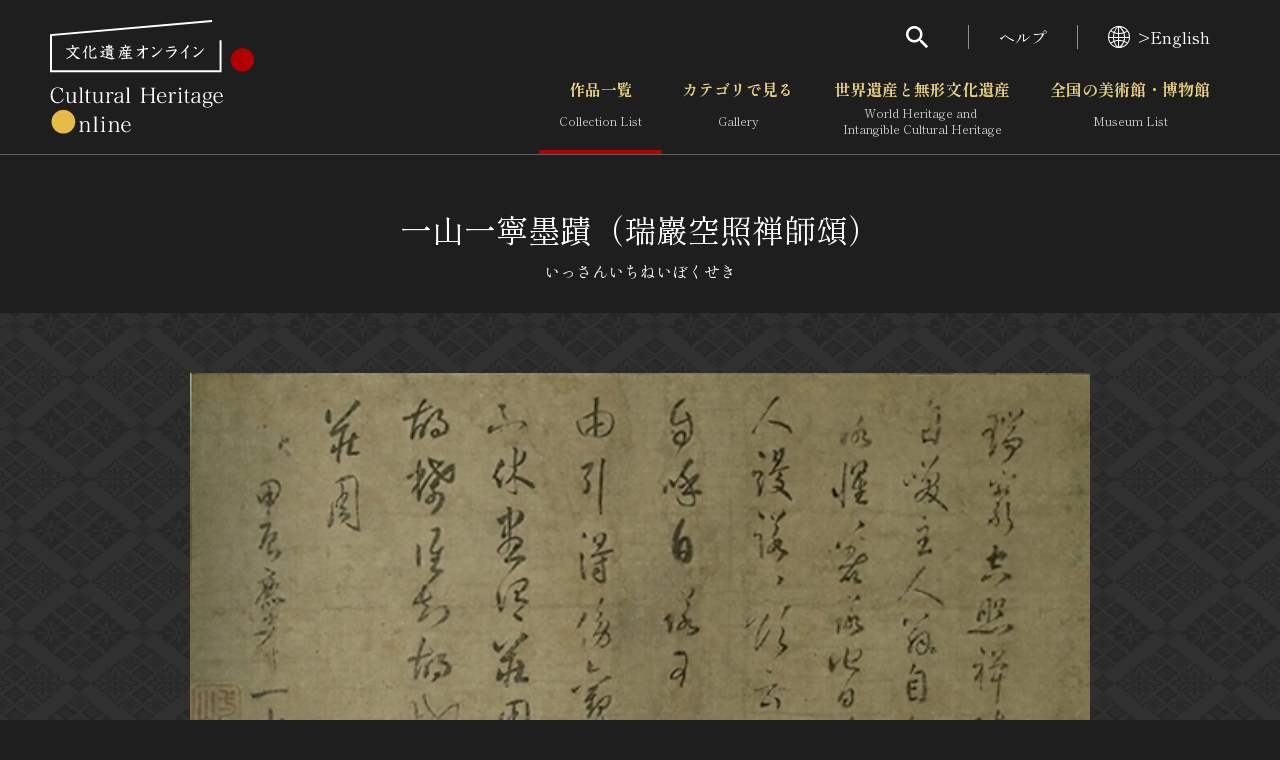

--- FILE ---
content_type: text/html; charset=UTF-8
request_url: https://bunka.nii.ac.jp/heritages/mapmarkerdataxml/18/34.447569255711485/135.45485436916354/34.44557855080107/135.45185029506686/0
body_size: 1360
content:
<markers><marker>
    <code>455</code>
    <longitude>135.45335494000000</longitude>
    <latitude>34.44657596000000</latitude>
    <subtype>3</subtype>
    </marker><marker>
    <code>143291</code>
    <longitude>135.45283500000000</longitude>
    <latitude>34.44665500000000</latitude>
    <subtype>1</subtype>
    </marker><marker>
    <code>143291</code>
    <longitude>135.45283500000000</longitude>
    <latitude>34.44665500000000</latitude>
    <subtype>1</subtype>
    </marker><marker>
    <code>570042</code>
    <longitude>135.45287500000000</longitude>
    <latitude>34.44673611000000</latitude>
    <subtype>2</subtype>
    </marker><marker>
    <code>185903</code>
    <longitude>135.45288100000000</longitude>
    <latitude>34.44678100000000</latitude>
    <subtype>1</subtype>
    </marker><marker>
    <code>185903</code>
    <longitude>135.45288100000000</longitude>
    <latitude>34.44678100000000</latitude>
    <subtype>1</subtype>
    </marker><marker>
    <code>118874</code>
    <longitude>135.45288100000000</longitude>
    <latitude>34.44685000000000</latitude>
    <subtype>1</subtype>
    </marker><marker>
    <code>118874</code>
    <longitude>135.45288100000000</longitude>
    <latitude>34.44685000000000</latitude>
    <subtype>1</subtype>
    </marker><marker>
    <code>171332</code>
    <longitude>135.45292700000000</longitude>
    <latitude>34.44664800000000</latitude>
    <subtype>1</subtype>
    </marker><marker>
    <code>171332</code>
    <longitude>135.45292700000000</longitude>
    <latitude>34.44664800000000</latitude>
    <subtype>1</subtype>
    </marker><marker>
    <code>190750</code>
    <longitude>135.45294200000000</longitude>
    <latitude>34.44659800000000</latitude>
    <subtype>1</subtype>
    </marker><marker>
    <code>190750</code>
    <longitude>135.45294200000000</longitude>
    <latitude>34.44659800000000</latitude>
    <subtype>1</subtype>
    </marker><marker>
    <code>152635</code>
    <longitude>135.45297200000000</longitude>
    <latitude>34.44681200000000</latitude>
    <subtype>1</subtype>
    </marker><marker>
    <code>152635</code>
    <longitude>135.45297200000000</longitude>
    <latitude>34.44681200000000</latitude>
    <subtype>1</subtype>
    </marker><marker>
    <code>185933</code>
    <longitude>135.45299609000000</longitude>
    <latitude>34.44690069000000</latitude>
    <subtype>1</subtype>
    </marker><marker>
    <code>185933</code>
    <longitude>135.45299609000000</longitude>
    <latitude>34.44690069000000</latitude>
    <subtype>1</subtype>
    </marker><marker>
    <code>118904</code>
    <longitude>135.45303300000000</longitude>
    <latitude>34.44672800000000</latitude>
    <subtype>1</subtype>
    </marker><marker>
    <code>118904</code>
    <longitude>135.45303300000000</longitude>
    <latitude>34.44672800000000</latitude>
    <subtype>1</subtype>
    </marker><marker>
    <code>182246</code>
    <longitude>135.45307900000000</longitude>
    <latitude>34.44682700000000</latitude>
    <subtype>1</subtype>
    </marker><marker>
    <code>182246</code>
    <longitude>135.45307900000000</longitude>
    <latitude>34.44682700000000</latitude>
    <subtype>1</subtype>
    </marker><marker>
    <code>152605</code>
    <longitude>135.45312500000000</longitude>
    <latitude>34.44649100000000</latitude>
    <subtype>1</subtype>
    </marker><marker>
    <code>152605</code>
    <longitude>135.45312500000000</longitude>
    <latitude>34.44649100000000</latitude>
    <subtype>1</subtype>
    </marker><marker>
    <code>197360</code>
    <longitude>135.45335494000000</longitude>
    <latitude>34.44657596000000</latitude>
    <subtype>1</subtype>
    </marker><marker>
    <code>126387</code>
    <longitude>135.45335494000000</longitude>
    <latitude>34.44657596000000</latitude>
    <subtype>1</subtype>
    </marker><marker>
    <code>150601</code>
    <longitude>135.45335494000000</longitude>
    <latitude>34.44657596000000</latitude>
    <subtype>1</subtype>
    </marker><marker>
    <code>149158</code>
    <longitude>135.45335494000000</longitude>
    <latitude>34.44657596000000</latitude>
    <subtype>1</subtype>
    </marker><marker>
    <code>150661</code>
    <longitude>135.45335494000000</longitude>
    <latitude>34.44657596000000</latitude>
    <subtype>1</subtype>
    </marker><marker>
    <code>204399</code>
    <longitude>135.45335494000000</longitude>
    <latitude>34.44657596000000</latitude>
    <subtype>1</subtype>
    </marker><marker>
    <code>198130</code>
    <longitude>135.45335494000000</longitude>
    <latitude>34.44657596000000</latitude>
    <subtype>1</subtype>
    </marker><marker>
    <code>126877</code>
    <longitude>135.45335494000000</longitude>
    <latitude>34.44657596000000</latitude>
    <subtype>1</subtype>
    </marker><marker>
    <code>160875</code>
    <longitude>135.45335494000000</longitude>
    <latitude>34.44657596000000</latitude>
    <subtype>1</subtype>
    </marker><marker>
    <code>205289</code>
    <longitude>135.45335494000000</longitude>
    <latitude>34.44657596000000</latitude>
    <subtype>1</subtype>
    </marker><marker>
    <code>128187</code>
    <longitude>135.45335494000000</longitude>
    <latitude>34.44657596000000</latitude>
    <subtype>1</subtype>
    </marker><marker>
    <code>202580</code>
    <longitude>135.45335494000000</longitude>
    <latitude>34.44657596000000</latitude>
    <subtype>1</subtype>
    </marker><marker>
    <code>183162</code>
    <longitude>135.45335494000000</longitude>
    <latitude>34.44657596000000</latitude>
    <subtype>1</subtype>
    </marker><marker>
    <code>194096</code>
    <longitude>135.45335494000000</longitude>
    <latitude>34.44657596000000</latitude>
    <subtype>1</subtype>
    </marker><marker>
    <code>194186</code>
    <longitude>135.45335494000000</longitude>
    <latitude>34.44657596000000</latitude>
    <subtype>1</subtype>
    </marker><marker>
    <code>153958</code>
    <longitude>135.45335494000000</longitude>
    <latitude>34.44657596000000</latitude>
    <subtype>1</subtype>
    </marker><marker>
    <code>209189</code>
    <longitude>135.45335494000000</longitude>
    <latitude>34.44657596000000</latitude>
    <subtype>1</subtype>
    </marker><marker>
    <code>210049</code>
    <longitude>135.45335494000000</longitude>
    <latitude>34.44657596000000</latitude>
    <subtype>1</subtype>
    </marker><marker>
    <code>203780</code>
    <longitude>135.45335494000000</longitude>
    <latitude>34.44657596000000</latitude>
    <subtype>1</subtype>
    </marker><marker>
    <code>132904</code>
    <longitude>135.45335494000000</longitude>
    <latitude>34.44657596000000</latitude>
    <subtype>1</subtype>
    </marker><marker>
    <code>204820</code>
    <longitude>135.45335494000000</longitude>
    <latitude>34.44657596000000</latitude>
    <subtype>1</subtype>
    </marker><marker>
    <code>211629</code>
    <longitude>135.45335494000000</longitude>
    <latitude>34.44657596000000</latitude>
    <subtype>1</subtype>
    </marker></markers>